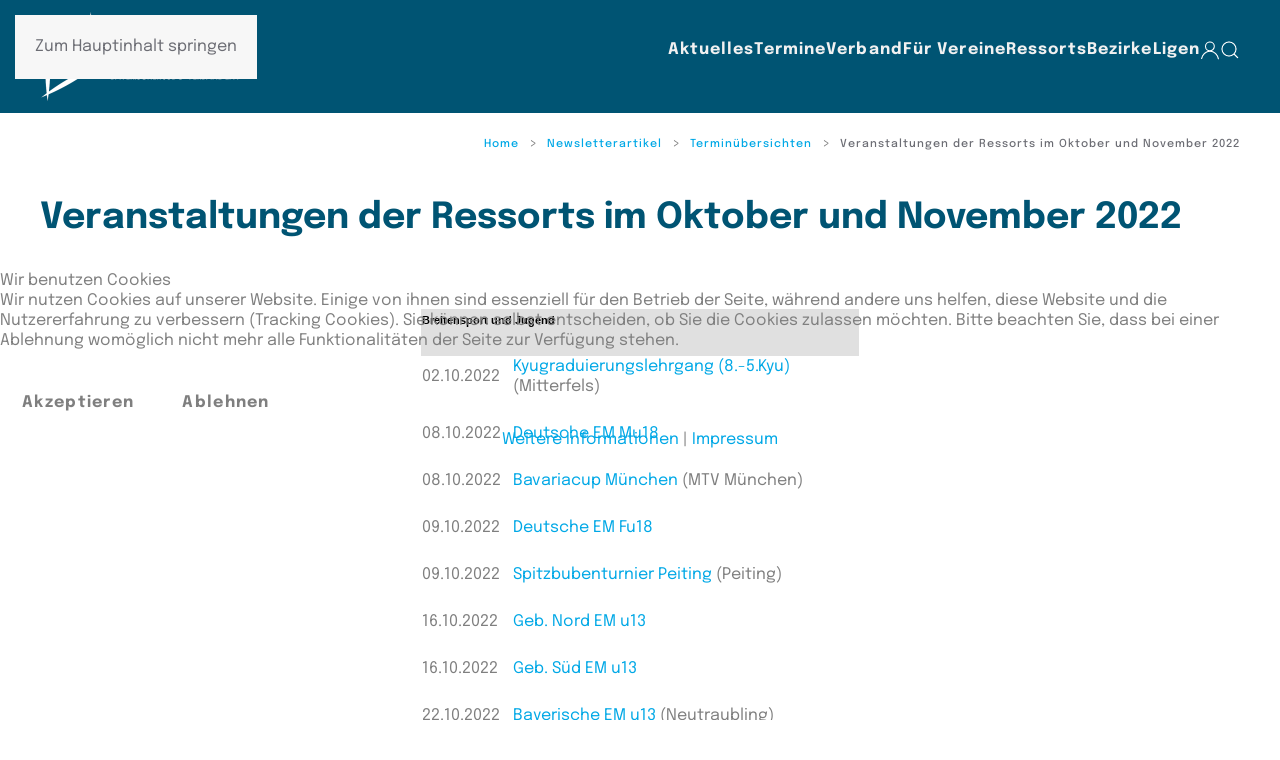

--- FILE ---
content_type: text/html; charset=utf-8
request_url: https://www.bayernjudo.de/?view=article&amp;id=2176
body_size: 13968
content:
<!DOCTYPE html>
<html lang="de-de" dir="ltr">
    
<head>
<script type="text/javascript">  (function(){    function blockCookies(disableCookies, disableLocal, disableSession){    if(disableCookies == 1){    if(!document.__defineGetter__){    Object.defineProperty(document, 'cookie',{    get: function(){ return ''; },    set: function(){ return true;}    });    }else{    var oldSetter = document.__lookupSetter__('cookie');    if(oldSetter) {    Object.defineProperty(document, 'cookie', {    get: function(){ return ''; },    set: function(v){    if(v.match(/reDimCookieHint\=/) || v.match(/252eb122108ce8a445c2bb356b983e0a\=/)) {    oldSetter.call(document, v);    }    return true;    }    });    }    }    var cookies = document.cookie.split(';');    for (var i = 0; i < cookies.length; i++) {    var cookie = cookies[i];    var pos = cookie.indexOf('=');    var name = '';    if(pos > -1){    name = cookie.substr(0, pos);    }else{    name = cookie;    }    if(name.match(/reDimCookieHint/)) {    document.cookie = name + '=; expires=Thu, 01 Jan 1970 00:00:00 GMT';    }    }    }    if(disableLocal == 1){    window.localStorage.clear();    window.localStorage.__proto__ = Object.create(window.Storage.prototype);    window.localStorage.__proto__.setItem = function(){ return undefined; };    }    if(disableSession == 1){    window.sessionStorage.clear();    window.sessionStorage.__proto__ = Object.create(window.Storage.prototype);    window.sessionStorage.__proto__.setItem = function(){ return undefined; };    }    }    blockCookies(1,1,1);    }());    </script>


        <meta name="viewport" content="width=device-width, initial-scale=1">
        <link rel="icon" href="/images/_2023/favicon_bayernjudo_2.png" sizes="any">
                <link rel="apple-touch-icon" href="/images/_2023/favicon_bayernjudo_2.png">
        <meta charset="utf-8">
	<meta name="author" content="Florian Ellmann">
	<meta name="description" content="Bayerischer Judo-Verband e.V. - Fachverband im BLSV und DJB - Internetauftritt">
	<meta name="generator" content="Joomla! - Open Source Content Management">
	<title>Veranstaltungen der Ressorts im Oktober und November 2022</title>
<link href="/media/vendor/joomla-custom-elements/css/joomla-alert.min.css?0.4.1" rel="stylesheet">
	<link href="/plugins/system/cookiehint/css/bayernjudo.css?5e38ed" rel="stylesheet">
	<link href="/media/system/css/joomla-fontawesome.min.css?4.5.33" rel="preload" as="style" onload="this.onload=null;this.rel='stylesheet'">
	<link href="/templates/yootheme_bayernjudo/css/theme.19.css?1767791785" rel="stylesheet">
	<link href="/templates/yootheme_bayernjudo/css/custom.css?4.5.33" rel="stylesheet">
	<link href="https://www.bayernjudo.de/media/plg_jooag_shariff/assets/shariff.complete.css" rel="stylesheet">
	<style>#redim-cookiehint-modal {position: fixed; top: 0; bottom: 0; left: 0; right: 0; z-index: 99998; display: flex; justify-content : center; align-items : center;}</style>
<script src="/media/vendor/jquery/js/jquery.min.js?3.7.1"></script>
	<script src="/media/legacy/js/jquery-noconflict.min.js?504da4"></script>
	<script type="application/json" class="joomla-script-options new">{"joomla.jtext":{"ERROR":"Fehler","MESSAGE":"Nachricht","NOTICE":"Hinweis","WARNING":"Warnung","JCLOSE":"Schließen","JOK":"OK","JOPEN":"Öffnen"},"system.paths":{"root":"","rootFull":"https:\/\/www.bayernjudo.de\/","base":"","baseFull":"https:\/\/www.bayernjudo.de\/"},"csrf.token":"45524287aa68ff7b1ec28595db13f513"}</script>
	<script src="/media/system/js/core.min.js?a3d8f8"></script>
	<script src="/media/system/js/messages.min.js?9a4811" type="module"></script>
	<script src="/templates/yootheme/vendor/assets/uikit/dist/js/uikit.min.js?4.5.33"></script>
	<script src="/templates/yootheme/vendor/assets/uikit/dist/js/uikit-icons-fuse.min.js?4.5.33"></script>
	<script src="/templates/yootheme_bayernjudo/js/theme.js?4.5.33"></script>
	<script src="https://www.bayernjudo.de/media/plg_jooag_shariff/assets/shariff.complete.js"></script>
	<script type="application/ld+json">{"@context":"https://schema.org","@graph":[{"@type":"Organization","@id":"https://www.bayernjudo.de/#/schema/Organization/base","name":"Bayerischer Judo-Verband e.V.","url":"https://www.bayernjudo.de/"},{"@type":"WebSite","@id":"https://www.bayernjudo.de/#/schema/WebSite/base","url":"https://www.bayernjudo.de/","name":"Bayerischer Judo-Verband e.V.","publisher":{"@id":"https://www.bayernjudo.de/#/schema/Organization/base"}},{"@type":"WebPage","@id":"https://www.bayernjudo.de/#/schema/WebPage/base","url":"https://www.bayernjudo.de/?view=article&amp;id=2176","name":"Veranstaltungen der Ressorts im Oktober und November 2022","description":"Bayerischer Judo-Verband e.V. - Fachverband im BLSV und DJB - Internetauftritt","isPartOf":{"@id":"https://www.bayernjudo.de/#/schema/WebSite/base"},"about":{"@id":"https://www.bayernjudo.de/#/schema/Organization/base"},"inLanguage":"de-DE"},{"@type":"Article","@id":"https://www.bayernjudo.de/#/schema/com_content/article/2176","name":"Veranstaltungen der Ressorts im Oktober und November 2022","headline":"Veranstaltungen der Ressorts im Oktober und November 2022","inLanguage":"de-DE","interactionStatistic":{"@type":"InteractionCounter","userInteractionCount":15082},"isPartOf":{"@id":"https://www.bayernjudo.de/#/schema/WebPage/base"}}]}</script>
	<script>window.yootheme ||= {}; var $theme = yootheme.theme = {"i18n":{"close":{"label":"Schlie\u00dfen"},"totop":{"label":"Zur\u00fcck nach oben"},"marker":{"label":"\u00d6ffnen"},"navbarToggleIcon":{"label":"Men\u00fc \u00f6ffnen"},"paginationPrevious":{"label":"Vorherige Seite"},"paginationNext":{"label":"N\u00e4chste Seite"},"searchIcon":{"toggle":"Suche \u00f6ffnen","submit":"Suche ausf\u00fchren"},"slider":{"next":"N\u00e4chste Folie","previous":"Vorherige Folie","slideX":"Folie %s","slideLabel":"%s von %s"},"slideshow":{"next":"N\u00e4chste Folie","previous":"Vorherige Folie","slideX":"Folie %s","slideLabel":"%s von %s"},"lightboxPanel":{"next":"N\u00e4chste Folie","previous":"Vorherige Folie","slideLabel":"%s von %s","close":"Schlie\u00dfen"}}};</script>
	<script>jQuery(document).ready(function() {var buttonsContainer = jQuery(".shariff");new Shariff(buttonsContainer);});</script>

    </head>
    <body class="">

        <div class="uk-hidden-visually uk-notification uk-notification-top-left uk-width-auto">
            <div class="uk-notification-message">
                <a href="#tm-main" class="uk-link-reset">Zum Hauptinhalt springen</a>
            </div>
        </div>

        
        
        <div class="tm-page">

                        


<header class="tm-header-mobile uk-hidden@l">


        <div uk-sticky show-on-up animation="uk-animation-slide-top" cls-active="uk-navbar-sticky" sel-target=".uk-navbar-container">
    
        <div class="uk-navbar-container">

            <div class="uk-container uk-container-expand">
                <nav class="uk-navbar" uk-navbar="{&quot;align&quot;:&quot;center&quot;,&quot;container&quot;:&quot;.tm-header-mobile &gt; [uk-sticky]&quot;,&quot;boundary&quot;:&quot;.tm-header-mobile .uk-navbar-container&quot;,&quot;target-y&quot;:&quot;.tm-header-mobile .uk-navbar-container&quot;,&quot;dropbar&quot;:true,&quot;dropbar-anchor&quot;:&quot;.tm-header-mobile .uk-navbar-container&quot;,&quot;dropbar-transparent-mode&quot;:&quot;remove&quot;}">

                                        <div class="uk-navbar-left ">

                                                    <a href="https://www.bayernjudo.de/" aria-label="Zurück zur Startseite" class="uk-logo uk-navbar-item">
    <picture>
<source type="image/webp" srcset="/templates/yootheme/cache/86/logo_bjv_2-8668ebc6.webp 150w, /templates/yootheme/cache/c3/logo_bjv_2-c3f8376f.webp 300w" sizes="(min-width: 150px) 150px">
<img alt="Bayerischer Judo Verband" loading="eager" src="/templates/yootheme/cache/4b/logo_bjv_2-4b485a74.png" width="150" height="70">
</picture></a>
                        
                        
                        
                    </div>
                    
                    
                                        <div class="uk-navbar-right">

                                                    
                        
                                                    <a uk-toggle href="#tm-dialog-mobile" class="uk-navbar-toggle">

        
        <div uk-navbar-toggle-icon></div>

        
    </a>
                        
                    </div>
                    
                </nav>
            </div>

        </div>

        </div>
    



        <div id="tm-dialog-mobile" uk-offcanvas="container: true; overlay: true" mode="slide" flip>
        <div class="uk-offcanvas-bar uk-flex uk-flex-column">

                        <button class="uk-offcanvas-close uk-close-large" type="button" uk-close uk-toggle="cls: uk-close-large; mode: media; media: @s"></button>
            
                        <div class="uk-margin-auto-bottom">
                
<div class="uk-panel" id="module-menu-dialog-mobile">

    
    
<ul class="uk-nav uk-nav-default uk-nav-accordion" uk-nav="targets: &gt; .js-accordion">
    
	<li class="item-2655 js-accordion uk-parent"><a href>Aktuelles <span uk-nav-parent-icon></span></a>
	<ul class="uk-nav-sub">

		<li class="item-978"><a href="/aktuelles/uebersicht">Übersicht</a></li>
		<li class="item-392"><a href="/aktuelles/sportgeschehen">Sportgeschehen</a></li>
		<li class="item-391"><a href="/aktuelles/verbandsnachrichten">Verbandsnachrichten</a></li>
		<li class="item-393"><a href="/aktuelles/aus-den-bezirken">Aus den Bezirken</a></li>
		<li class="item-394"><a href="/aktuelles/aus-den-vereinen">Aus den Vereinen</a></li>
		<li class="item-1445 uk-parent"><a href="/aktuelles/ergebnisse">Ergebnisse</a>
		<ul>

			<li class="item-425"><a href="/aktuelles/ergebnisse/frauenmaennerergebnisse">Frauen &amp; Männer</a></li>
			<li class="item-424"><a href="/aktuelles/ergebnisse/jugendergebnisse">Jugend</a></li></ul></li></ul></li>
	<li class="item-2387"><a href="https://www.bayernjudo.de/termine">Termine</a></li>
	<li class="item-2659 js-accordion uk-parent"><a href>Verband <span uk-nav-parent-icon></span></a>
	<ul class="uk-nav-sub">

		<li class="item-127"><a href="/verband/geschaeftsstelle">Geschäftsstelle</a></li>
		<li class="item-128 uk-parent"><a href="/verband/funktionstraeger">Funktionsträger</a>
		<ul>

			<li class="item-398"><a href="/verband/funktionstraeger/ressorts">Ressorts</a></li>
			<li class="item-399"><a href="/verband/funktionstraeger/sonstige-funktionstraeger">Sonstige Funktionsträger</a></li>
			<li class="item-401"><a href="/verband/funktionstraeger/bezirksfunktionaere">Bezirksfunktionäre</a></li></ul></li>
		<li class="item-2275"><a href="/verband/stuetzpunkttrainings">Stützpunkttrainings</a></li>
		<li class="item-3751"><a href="/verband/digitale-mitgliederverwaltung">Digitale Mitgliederverwaltung</a></li>
		<li class="item-129 uk-parent"><a href="/verband/organisation">DJB Judoportal (alt)</a>
		<ul>

			<li class="item-405"><a href="/verband/organisation/judopass">Judopass</a></li>
			<li class="item-406"><a href="/verband/organisation/judowettkampflizenz">Judowettkampflizenz</a></li></ul></li>
		<li class="item-144 uk-parent"><a href="/verband/ehrentafel/ehrungen">Ehrentafel</a>
		<ul>

			<li class="item-419"><a href="/verband/ehrentafel/ehrungen">Liste der Ehrungen</a></li>
			<li class="item-3657 uk-parent"><a href="/verband/ehrentafel/ehrengalerien">Ehrengalerien</a>
			<ul>

				<li class="item-650"><a href="/verband/ehrentafel/ehrengalerien/ehrenmitglieder">Ehrenmitglieder</a></li>
				<li class="item-648"><a href="/verband/ehrentafel/ehrengalerien/ehrengalerie-athleten">Athleten</a></li>
				<li class="item-649"><a href="/verband/ehrentafel/ehrengalerien/ehrengalerie-funktionaere">Funktionäre</a></li>
				<li class="item-418"><a href="/verband/ehrentafel/ehrengalerien/hohe-dangrade">Hohe Dangrade</a></li></ul></li>
			<li class="item-651"><a href="/verband/ehrentafel/ehrenantraege">Ehrenanträge</a></li>
			<li class="item-1836"><a href="/verband/ehrentafel/danverleihung-guertelbestellung">Danverleihung Gürtelbestellung</a></li></ul></li>
		<li class="item-492"><a href="/verband/foerderverein">Förderverein</a></li>
		<li class="item-1304 uk-parent"><a href="/verband/fahrerregistrierung">Fahrerregistrierung</a>
		<ul>

			<li class="item-1433"><a href="/verband/fahrerregistrierung/nutzungsbedingung-und-anleitungen?layout=columns">Nutzungsordnung</a></li></ul></li>
		<li class="item-1763"><a href="/verband/it-dienste">IT-Dienste</a></li>
		<li class="item-1883"><a href="/verband/fotogalerie">Fotogalerie</a></li>
		<li class="item-1937 uk-parent"><a href="/verband/vereinssuche">BJV Vereinssuche</a>
		<ul>

			<li class="item-2032"><a href="/verband/vereinssuche">Gesamt</a></li>
			<li class="item-2033"><a href="/verband/vereinssuche/mittelfranken">Mittelfranken</a></li>
			<li class="item-2034"><a href="/verband/vereinssuche/muenchen">München</a></li>
			<li class="item-2035"><a href="/verband/vereinssuche/niederbayern">Niederbayern</a></li>
			<li class="item-2036"><a href="/verband/vereinssuche/oberbayern">Oberbayern</a></li>
			<li class="item-2037"><a href="/verband/vereinssuche/oberfranken">Oberfranken</a></li>
			<li class="item-2038"><a href="/verband/vereinssuche/oberpfalz">Oberpfalz</a></li>
			<li class="item-2039"><a href="/verband/vereinssuche/schwaben">Schwaben</a></li>
			<li class="item-2040"><a href="/verband/vereinssuche/unterfranken">Unterfranken</a></li></ul></li>
		<li class="item-404"><a href="/verband/judo-portal">Judo-Portal</a></li>
		<li class="item-111"><a href="/verband/downloads-menue">Dokumente &amp; Downloads</a></li>
		<li class="item-1570"><a href="https://shop.bayernjudo.de/" target="_blank">Verbandsshop</a></li></ul></li>
	<li class="item-2658 js-accordion uk-parent"><a href>Für Vereine <span uk-nav-parent-icon></span></a>
	<ul class="uk-nav-sub">

		<li class="item-2410"><a href="/fuer-vereine/jahrespost">Jahrespost</a></li>
		<li class="item-4203"><a href="/fuer-vereine/abgabe-staerkemeldung-2026">Abgabe Stärkemeldung 2026</a></li>
		<li class="item-2006"><a href="/fuer-vereine/fortbildungsoffensive-psg">Fortbildungsoffensive PsG</a></li>
		<li class="item-2408"><a href="/fuer-vereine/vereinsberatung">Vereinsberatung</a></li>
		<li class="item-1838"><a href="/fuer-vereine/topverein">Qualitätssiegel: Top-Verein</a></li>
		<li class="item-1840"><a href="/fuer-vereine/qualitaetssiegel-beantragung">Qualitätssiegel: Beantragung</a></li>
		<li class="item-2192"><a href="/fuer-vereine/innovationsfoerderung">Innovationsförderung</a></li>
		<li class="item-2193"><a href="/fuer-vereine/innovationsfoerderung-antrag">Innovationsförderung Antrag</a></li>
		<li class="item-2393"><a href="/fuer-vereine/ausrichtervertrag-abschliessen">Ausrichtervertrag abschließen</a></li></ul></li>
	<li class="item-2660 js-accordion uk-parent"><a href>Ressorts <span uk-nav-parent-icon></span></a>
	<ul class="uk-nav-sub">

		<li class="item-113 uk-parent"><a href="/ressorts/breitensport">Breitensport</a>
		<ul>

			<li class="item-363"><a href="/ressorts/breitensport/ansprechpartner">Ansprechpartner</a></li></ul></li>
		<li class="item-112"><a href="/ressorts/integration">Integration</a></li>
		<li class="item-120 uk-parent"><a href>Jugend</a>
		<ul>

			<li class="item-387 uk-parent"><a href="/ressorts/jugend/ansprechpartner">Ansprechpartner</a>
			<ul>

				<li class="item-689"><a href="/ressorts/jugend/ansprechpartner/trainer">Trainer</a></li></ul></li>
			<li class="item-686 uk-parent"><a href="/ressorts/jugend/jugendinfos">Jugendinformationen</a>
			<ul>

				<li class="item-687"><a href="/ressorts/jugend/jugendinfos/terminuebersichten"> Terminübersichten</a></li>
				<li class="item-388"><a href="/ressorts/jugend/jugendinfos/stuetzpunkte">Stützpunkttraining</a></li>
				<li class="item-834"><a href="/ressorts/jugend/jugendinfos/kaderlisten?layout=columns">Kaderlisten</a></li>
				<li class="item-389"><a href="/ressorts/jugend/jugendinfos/jugendgesamtkonzept">Jugendgesamtkonzept</a></li>
				<li class="item-2970"><a href="/ressorts/jugend/jugendinfos/datenerfassung">Datenerfassung</a></li></ul></li>
			<li class="item-390"><a href="/ressorts/jugend/juniorteam">Juniorteam</a></li>
			<li class="item-483 uk-parent"><a href="/ressorts/jugend/praevention">Prävention</a>
			<ul>

				<li class="item-484"><a href="/ressorts/jugend/praevention/doping">Doping</a></li>
				<li class="item-485"><a href="/ressorts/jugend/praevention/alkohol-und-drogen">Alkohol und Drogen</a></li>
				<li class="item-486"><a href="/ressorts/jugend/praevention/sexualisierte-gewalt">Sexualisierte Gewalt</a></li>
				<li class="item-487"><a href="/ressorts/jugend/praevention/gewalt-im-sport">Gewalt im Sport</a></li></ul></li>
			<li class="item-475"><a href="/ressorts/jugend/jugendbildung">Jugendbildung</a></li></ul></li>
		<li class="item-121 uk-parent"><a href="/ressorts/kampfrichter">Kampfrichter</a>
		<ul>

			<li class="item-377"><a href="/ressorts/kampfrichter/ansprechpartner">Ansprechpartner</a></li>
			<li class="item-443"><a href="/ressorts/kampfrichter/regelauslegungen">Regelauslegungen</a></li>
			<li class="item-444 uk-parent"><a href="/ressorts/kampfrichter/wie-werde-ich-kampfrichter">Kampfrichteraus- und Weiterbildung</a>
			<ul>

				<li class="item-545"><a href="/ressorts/kampfrichter/wie-werde-ich-kampfrichter/wie-werde-ich-kampfrichter-2">Kampfrichterausbildung</a></li>
				<li class="item-447"><a href="/ressorts/kampfrichter/wie-werde-ich-kampfrichter/kampfrichterweiterbildung">Kampfrichterweiterbildung</a></li>
				<li class="item-448"><a href="/ressorts/kampfrichter/wie-werde-ich-kampfrichter/kampfrichterbedeutung">Kampfrichterbedeutung</a></li>
				<li class="item-446"><a href="/ressorts/kampfrichter/wie-werde-ich-kampfrichter/beobachtung">Beobachtung</a></li></ul></li>
			<li class="item-379 uk-parent"><a href="/ressorts/kampfrichter/verdiente-kampfrichter">Verdiente Kampfrichter</a>
			<ul>

				<li class="item-547"><a href="/ressorts/kampfrichter/verdiente-kampfrichter/langjaehrige-kampfrichter">Langjährige Kampfrichter</a></li>
				<li class="item-548"><a href="/ressorts/kampfrichter/verdiente-kampfrichter/hohe-lizenzen">Hohe Lizenzen</a></li></ul></li>
			<li class="item-546"><a href="/ressorts/kampfrichter/neue-lizenzen">Neue Lizenzen</a></li>
			<li class="item-830"><a href="/ressorts/kampfrichter/kader-kampfrichter">Kampfrichter in Kadern</a></li></ul></li>
		<li class="item-122 uk-parent"><a href="/ressorts/lehrwesen">Lehrwesen</a>
		<ul>

			<li class="item-348"><a href="/ressorts/lehrwesen/ansprechpartner">Ansprechpartner</a></li>
			<li class="item-341"><a href="/ressorts/lehrwesen/trainer-werden">Trainer werden</a></li>
			<li class="item-342"><a href="/ressorts/lehrwesen/trainer-bleiben">Trainer bleiben</a></li>
			<li class="item-2368"><a href="/ressorts/lehrwesen/lizenzverlaengerung-beantragen">Lizenzverlängerung beantragen</a></li>
			<li class="item-1574 uk-parent"><a href="/ressorts/lehrwesen/trainerakademie">Trainerakademie</a>
			<ul>

				<li class="item-1579"><a href="/ressorts/lehrwesen/trainerakademie/rahmentrainingsplan">Trainingspläne</a></li>
				<li class="item-1839"><a href="/ressorts/lehrwesen/trainerakademie/rahmentrainingsplaene">Rahmentrainingspläne</a></li>
				<li class="item-1676"><a href="/ressorts/lehrwesen/trainerakademie/hometraining-kraftausdauer">Hometraining Kraftausdauer</a></li>
				<li class="item-1677"><a href="/ressorts/lehrwesen/trainerakademie/hometraining-grundlagenausdauer">Hometraining Grundlagenausdauer</a></li>
				<li class="item-1678"><a href="/ressorts/lehrwesen/trainerakademie/hometraining-intervallausdauer">Hometraining Intervallausdauer</a></li>
				<li class="item-1726"><a href="/ressorts/lehrwesen/trainerakademie/hometraining-schnelligkeit">Hometraining Schnelligkeit</a></li>
				<li class="item-1715"><a href="/ressorts/lehrwesen/trainerakademie/trainieren-wie-die-profis">Trainieren wie die Profis</a></li>
				<li class="item-1575"><a href="/ressorts/lehrwesen/trainerakademie/ne-waza">Ne-Waza</a></li>
				<li class="item-1576"><a href="/ressorts/lehrwesen/trainerakademie/tachi-waza">Tachi-Waza</a></li>
				<li class="item-1578"><a href="/ressorts/lehrwesen/trainerakademie/kondition">Kondition &amp; Zirkeltraining</a></li>
				<li class="item-1673"><a href="/ressorts/lehrwesen/trainerakademie/tabata-workouts">Workouts</a></li>
				<li class="item-1581"><a href="/ressorts/lehrwesen/trainerakademie/tachi-waza-2">Technik der Woche</a></li></ul></li></ul></li>
		<li class="item-123 uk-parent"><a href="/ressorts/leistungssport">Leistungssport</a>
		<ul>

			<li class="item-380"><a href="/ressorts/leistungssport/ansprechpartner">Ansprechpartner</a></li>
			<li class="item-956 uk-parent"><a href="/ressorts/leistungssport/duale-karriere">Duale Karriere</a>
			<ul>

				<li class="item-480"><a href="/ressorts/leistungssport/duale-karriere/leistungssport-und-schule">Leistungssport und Schule</a></li>
				<li class="item-481"><a href="/ressorts/leistungssport/duale-karriere/leistungssport-und-polizei">Leistungssport und Polizei</a></li></ul></li>
			<li class="item-382"><a href="/ressorts/leistungssport/dem-qualifikation">DEM Qualifikation</a></li>
			<li class="item-692"><a href="/ressorts/leistungssport/stuetzpunkte">Stützpunkttraining</a></li>
			<li class="item-691"><a href="/ressorts/leistungssport/kaderlisten?layout=columns">Kaderlisten</a></li>
			<li class="item-384"><a href="/ressorts/leistungssport/anti-doping-bestimmungen">Gemeinsam gegen Doping</a></li>
			<li class="item-385"><a href="/ressorts/leistungssport/lizenzen">Lizenzen</a></li></ul></li>
		<li class="item-124 uk-parent"><a href="/ressorts/oeffentlichkeitsarbeit">Öffentlichkeitsarbeit</a>
		<ul>

			<li class="item-368"><a href="/ressorts/oeffentlichkeitsarbeit/ansprechpartner">Ansprechpartner</a></li>
			<li class="item-369"><a href="/ressorts/oeffentlichkeitsarbeit/material">Material</a></li>
			<li class="item-807"><a href="/ressorts/oeffentlichkeitsarbeit/veroeffentlichungsrichtlinien">Veröffentlichungsrichtlinien</a></li></ul></li>
		<li class="item-125 uk-parent"><a href="/ressorts/pruefungswesen">Prüfungswesen</a>
		<ul>

			<li class="item-370"><a href="/ressorts/pruefungswesen/ansprechpartner">Ansprechpartner</a></li>
			<li class="item-438"><a href="/ressorts/pruefungswesen/kyugraduierungen">Kyugraduierungen</a></li>
			<li class="item-472"><a href="/ressorts/pruefungswesen/gueltige-graduierungslizenzen">Gültige Graduierungslizenzen</a></li>
			<li class="item-371"><a href="/ressorts/pruefungswesen/danpruefungen">Danprüfungen</a></li>
			<li class="item-372"><a href="/ressorts/pruefungswesen/danprueferteam">Danprüferteam</a></li>
			<li class="item-373"><a href="/ressorts/pruefungswesen/kata">Kata</a></li>
			<li class="item-376"><a href="/ressorts/pruefungswesen/literaturliste">Literaturliste</a></li></ul></li>
		<li class="item-3606"><a href="/ressorts/schulsport">Schulsport</a></li></ul></li>
	<li class="item-789 js-accordion uk-parent"><a href>Bezirke <span uk-nav-parent-icon></span></a>
	<ul class="uk-nav-sub">

		<li class="item-790"><a href="http://www.judomuenchen.de/" target="_blank">München</a></li>
		<li class="item-791"><a href="http://www.judo-obb.de/" target="_blank">Oberbayern</a></li>
		<li class="item-792"><a href="http://www.judo-niederbayern.de/" target="_blank">Niederbayern</a></li>
		<li class="item-793"><a href="http://judoschwaben.de/" target="_blank">Schwaben</a></li>
		<li class="item-794"><a href="http://www.oberpfalzjudo.de/" target="_blank">Oberpfalz</a></li>
		<li class="item-795"><a href="http://www.judo-oberfranken.de/" target="_blank">Oberfranken</a></li>
		<li class="item-796"><a href="http://www.judo-mittelfranken.de/" target="_blank">Mittelfranken</a></li>
		<li class="item-797 uk-parent"><a href="/bezirke/unterfranken">Unterfranken</a>
		<ul>

			<li class="item-1435"><a href="/bezirke/unterfranken/ansprechpartner">Ansprechpartner</a></li>
			<li class="item-1436"><a href="/bezirke/unterfranken/neuigkeiten">Neuigkeiten</a></li></ul></li></ul></li>
	<li class="item-2657 js-accordion uk-parent"><a href>Ligen <span uk-nav-parent-icon></span></a>
	<ul class="uk-nav-sub">

		<li class="item-989"><a href="/bayern-und-landesliga/bayernliga-maenner/table/74-bayernliga-mnner-2026?gr_id=0">Bayernliga Männer</a></li>
		<li class="item-992"><a href="/bayern-und-landesliga/bayernliga-frauen/table/77-bayernliga-frauen-2026?gr_id=0">Bayernliga Frauen</a></li>
		<li class="item-2763 uk-parent"><a href>Landesliga Männer</a>
		<ul>

			<li class="item-994"><a href="/bayern-und-landesliga/landesliga-maenner/landesliga-maenner-pool-a/table/75-landesliga-mnner-pool-a-2026?gr_id=0">Landesliga Männer Pool A</a></li>
			<li class="item-2487"><a href="/bayern-und-landesliga/landesliga-maenner/landesliga-maenner-pool-b/table/76-landesliga-mnner-pool-b-2026?gr_id=0">Landesliga Männer Pool B</a></li></ul></li>
		<li class="item-2764 uk-parent"><a href>Landesliga Frauen</a>
		<ul>

			<li class="item-997"><a href="/bayern-und-landesliga/landesliga-frauen/landesliga-frauen-finalrunde/table/79-landesliga-frauen-2026?gr_id=0">Landesliga Frauen Finalrunde</a></li></ul></li>
		<li class="item-2274"><a href="/bayern-und-landesliga/judoka-des-tages">Judoka des Tages</a></li>
		<li class="item-1229"><a href="/bayern-und-landesliga/limas-archiv/tournamentlist">Liga | Archiv</a></li>
		<li class="item-3163 uk-parent"><a href>Liga | Downloads</a>
		<ul>

			<li class="item-3164"><a href="/bayern-und-landesliga/liga-downloads/bayern-landesliga">Bayern-/Landesliga</a></li>
			<li class="item-3165"><a href="/bayern-und-landesliga/liga-downloads/bezirksliga-mittelfranken">Bezirksliga Mittelfranken</a></li></ul></li>
		<li class="item-2642"><a href="/bayern-und-landesliga/registrierung-fuer-bayerische-ligen">Registrierung für Bayerische Ligen</a></li>
		<li class="item-3036 uk-parent"><a href>Bezirksligen</a>
		<ul>

			<li class="item-3038"><a href="/bayern-und-landesliga/bezirksligen/bezirksliga-mittelfranken/table/78-bezirksliga-mittelfranken-2026?gr_id=0">Bezirksliga Mittelfranken</a></li></ul></li>
		<li class="item-990"><a href="/user-menu/liga-administrator">Liga | Administrator</a></li></ul></li>
	<li class="item-2983"><a href="/login"><span uk-icon="icon: user;"></span> </a></li>
	<li class="item-3037"><a href="/suche"><span uk-icon="icon: search;"></span> </a></li></ul>

</div>

            </div>
            
            
        </div>
    </div>
    
    
    

</header>




<header class="tm-header uk-visible@l">



        <div uk-sticky media="@l" show-on-up animation="uk-animation-slide-top" cls-active="uk-navbar-sticky" sel-target=".uk-navbar-container">
    
        <div class="uk-navbar-container">

            <div class="uk-container">
                <nav class="uk-navbar" uk-navbar="{&quot;align&quot;:&quot;center&quot;,&quot;container&quot;:&quot;.tm-header &gt; [uk-sticky]&quot;,&quot;boundary&quot;:&quot;.tm-header .uk-navbar-container&quot;,&quot;target-y&quot;:&quot;.tm-header .uk-navbar-container&quot;,&quot;dropbar&quot;:true,&quot;dropbar-anchor&quot;:&quot;.tm-header .uk-navbar-container&quot;,&quot;dropbar-transparent-mode&quot;:&quot;remove&quot;}">

                                        <div class="uk-navbar-left ">

                                                    <a href="https://www.bayernjudo.de/" aria-label="Zurück zur Startseite" class="uk-logo uk-navbar-item">
    <picture>
<source type="image/webp" srcset="/templates/yootheme/cache/9c/logo_bjv_2-9c27e1bf.webp 200w, /templates/yootheme/cache/03/logo_bjv_2-03d6f2d4.webp 400w" sizes="(min-width: 200px) 200px">
<img alt="Bayerischer Judo Verband" loading="eager" src="/templates/yootheme/cache/51/logo_bjv_2-5107500d.png" width="200" height="93">
</picture></a>
                        
                        
                        
                    </div>
                    
                    
                                        <div class="uk-navbar-right">

                                                    
<ul class="uk-navbar-nav">
    
	<li class="item-2655 uk-parent"><a role="button">Aktuelles</a>
	<div class="uk-drop uk-navbar-dropdown" mode="click" pos="bottom-center" stretch="x" boundary=".tm-header .uk-navbar"><div class="uk-grid-margin uk-container uk-container-large"><div class="uk-grid tm-grid-expand" uk-grid>
<div class="uk-width-1-3@m">
    
        
            
            
            
                
                    
<div class="uk-margin">
    
    
        
        
<a class="el-content uk-button uk-button-default" href="/aktuelles/uebersicht">
    
        Übersicht    
    
</a>


        
    
    
</div>

<div class="uk-margin">
    
    
        
        
<a class="el-content uk-button uk-button-default" href="/aktuelles/sportgeschehen">
    
        Sportgeschehen    
    
</a>


        
    
    
</div>

<div class="uk-margin">
    
    
        
        
<a class="el-content uk-button uk-button-default" href="/aktuelles/verbandsnachrichten">
    
        Verbandsnachrichten    
    
</a>


        
    
    
</div>

                
            
        
    
</div>
<div class="uk-width-1-3@m">
    
        
            
            
            
                
                    
<div class="uk-margin">
    
    
        
        
<a class="el-content uk-button uk-button-default" href="/aktuelles/aus-den-bezirken">
    
        Aus den Bezirken    
    
</a>


        
    
    
</div>

<div class="uk-margin">
    
    
        
        
<a class="el-content uk-button uk-button-default" href="/aktuelles/aus-den-vereinen">
    
        Aus den Vereinen    
    
</a>


        
    
    
</div>

                
            
        
    
</div>
<div class="uk-width-1-3@m">
    
        
            
            
            
                
                    
<div class="uk-margin">
    
    
        
        
<a class="el-content uk-button uk-button-default" href="/aktuelles/ergebnisse">
    
        Ergebnisse    
    
</a>


        
    
    
</div>

<div>
    
    
        
        <ul class="uk-margin-remove-bottom uk-nav uk-nav-default">                                <li class="el-item ">
<a class="el-link" href="/aktuelles/ergebnisse/frauenmaennerergebnisse">
    
        
                    Frauen &amp; Männer        
    
</a></li>
                                            <li class="el-item ">
<a class="el-link" href="/aktuelles/ergebnisse/jugendergebnisse">
    
        
                    Jugend        
    
</a></li>
                            </ul>
        
    
    
</div>
                
            
        
    
</div></div></div></div></li>
	<li class="item-2387"><a href="https://www.bayernjudo.de/termine">Termine</a></li>
	<li class="item-2659 uk-parent"><a role="button">Verband</a>
	<div class="uk-drop uk-navbar-dropdown" mode="click" pos="bottom-center" stretch="x" boundary=".tm-header .uk-navbar"><div class="uk-grid-margin uk-container uk-container-large"><div class="uk-grid tm-grid-expand" uk-grid>
<div class="uk-width-1-3@m">
    
        
            
            
            
                
                    
<div class="uk-margin">
    
    
        
        
<a class="el-content uk-button uk-button-default" href="/verband/geschaeftsstelle">
    
        Geschäftsstelle    
    
</a>


        
    
    
</div>

<div class="uk-margin">
    
    
        
        
<a class="el-content uk-button uk-button-default" href="/verband/funktionstraeger">
    
        Funktionsträger    
    
</a>


        
    
    
</div>

<div class="uk-margin">
    
    
        
        
<a class="el-content uk-button uk-button-default" href="/?Itemid=1446">
    
        Stärkemeldung    
    
</a>


        
    
    
</div>

<div class="uk-margin">
    
    
        
        
<a class="el-content uk-button uk-button-default" href="/verband/digitale-mitgliederverwaltung">
    
        Digitale Mitgliederverwaltung    
    
</a>


        
    
    
</div>

<div class="uk-margin">
    
    
        
        
<a class="el-content uk-button uk-button-default" href="/verband/organisation">
    
        DJB Judoportal (alt)    
    
</a>


        
    
    
</div>

<div>
    
    
        
        <ul class="uk-margin-remove-bottom uk-nav uk-nav-default">                                <li class="el-item ">
<a class="el-link" href="/verband/organisation/judopass">
    
        
                    Judopass        
    
</a></li>
                                            <li class="el-item ">
<a class="el-link" href="/verband/organisation/judowettkampflizenz">
    
        
                    Judowettkampflizenz        
    
</a></li>
                            </ul>
        
    
    
</div>
                
            
        
    
</div>
<div class="uk-width-1-3@m">
    
        
            
            
            
                
                    
<div class="uk-margin">
    
    
        
        
<a class="el-content uk-button uk-button-default" href="/verband/downloads-menue">
    
        Dokumente & Downloads    
    
</a>


        
    
    
</div>

<div class="uk-margin">
    
    
        
        
<a class="el-content uk-button uk-button-default" href="/verband/ehrentafel/ehrungen">
    
        Ehrentafel    
    
</a>


        
    
    
</div>

<div>
    
    
        
        <ul class="uk-margin-remove-bottom uk-nav uk-nav-default">                                <li class="el-item ">
<a class="el-link" href="/verband/ehrentafel/ehrungen">
    
        
                    Liste der Ehrungen        
    
</a></li>
                                            <li class="el-item ">
<a class="el-link" href="/verband/ehrentafel/ehrengalerien">
    
        
                    Ehrengalerien        
    
</a></li>
                                            <li class="el-item ">
<a class="el-link" href="/verband/ehrentafel/ehrenantraege">
    
        
                    Ehrenanträge        
    
</a></li>
                                            <li class="el-item ">
<a class="el-link" href="/verband/ehrentafel/danverleihung-guertelbestellung">
    
        
                    Danverleihung Gürtelbestellung        
    
</a></li>
                            </ul>
        
    
    
</div>
<div class="uk-margin">
    
    
        
        
<a class="el-content uk-button uk-button-default" href="/verband/foerderverein">
    
        Förderverein    
    
</a>


        
    
    
</div>

                
            
        
    
</div>
<div class="uk-width-1-3@m">
    
        
            
            
            
                
                    
<div class="uk-margin">
    
    
        
        
<a class="el-content uk-button uk-button-default" href="/verband/vereinssuche">
    
        BJV-Vereinssuche    
    
</a>


        
    
    
</div>

<div class="uk-margin">
    
    
        
        
<a class="el-content uk-button uk-button-default" href="/verband/it-dienste">
    
        IT-Dienste    
    
</a>


        
    
    
</div>

<div class="uk-margin">
    
    
        
        
<a class="el-content uk-button uk-button-default" href="/verband/fahrerregistrierung">
    
        Fahrerregistrierung    
    
</a>


        
    
    
</div>

<div>
    
    
        
        <ul class="uk-margin-remove-bottom uk-nav uk-nav-default">                                <li class="el-item ">
<a class="el-link" href="/verband/fahrerregistrierung/nutzungsbedingung-und-anleitungen?layout=columns">
    
        
                    Nutzungsordnung        
    
</a></li>
                            </ul>
        
    
    
</div>
<div class="uk-margin">
    
    
        
        
<a class="el-content uk-button uk-button-default" href="https://shop.bayernjudo.de/" target="_blank">
    
        Verbandsshop    
    
</a>


        
    
    
</div>

                
            
        
    
</div></div></div></div></li>
	<li class="item-2658 uk-parent"><a role="button">Für Vereine</a>
	<div class="uk-drop uk-navbar-dropdown" mode="click" pos="bottom-center" stretch="x" boundary=".tm-header .uk-navbar"><div class="uk-grid-margin uk-container uk-container-large"><div class="uk-grid tm-grid-expand" uk-grid>
<div class="uk-width-1-3@m">
    
        
            
            
            
                
                    
<div class="uk-margin">
    
    
        
        
<a class="el-content uk-button uk-button-default" href="/fuer-vereine/jahrespost">
    
        Jahrespost    
    
</a>


        
    
    
</div>

<div class="uk-margin">
    
    
        
        
<a class="el-content uk-button uk-button-default" href="/fuer-vereine/abgabe-staerkemeldung-2026">
    
        Abgabe Stärkemeldung 2026    
    
</a>


        
    
    
</div>

<div class="uk-margin">
    
    
        
        
<a class="el-content uk-button uk-button-default" href="/fuer-vereine/ausrichtervertrag-abschliessen">
    
        Ausrichtervertrag abschließen    
    
</a>


        
    
    
</div>

                
            
        
    
</div>
<div class="uk-width-1-3@m">
    
        
            
            
            
                
                    
<div class="uk-margin">
    
    
        
        
<a class="el-content uk-button uk-button-default" href="/fuer-vereine/topverein">
    
        Qualitätssiegel "Top Verein"    
    
</a>


        
    
    
</div>

<div class="uk-margin">
    
    
        
        
<a class="el-content uk-button uk-button-default" href="/fuer-vereine/qualitaetssiegel-beantragung">
    
        Qualitätssiegel: Beantragung    
    
</a>


        
    
    
</div>

<div class="uk-margin">
    
    
        
        
<a class="el-content uk-button uk-button-default" href="/fuer-vereine/vereinsberatung">
    
        Vereinsberatung    
    
</a>


        
    
    
</div>

                
            
        
    
</div>
<div class="uk-width-1-3@m">
    
        
            
            
            
                
                    
<div class="uk-margin">
    
    
        
        
<a class="el-content uk-button uk-button-default" href="/fuer-vereine/fortbildungsoffensive-psg">
    
        Fortbildungsoffensive PSG    
    
</a>


        
    
    
</div>

<div class="uk-margin">
    
    
        
        
<a class="el-content uk-button uk-button-default" href="/fuer-vereine/innovationsfoerderung">
    
        Innovationsförderung    
    
</a>


        
    
    
</div>

<div class="uk-margin">
    
    
        
        
<a class="el-content uk-button uk-button-default" href="/fuer-vereine/innovationsfoerderung-antrag">
    
        Innovationsförderung Antrag    
    
</a>


        
    
    
</div>

                
            
        
    
</div></div></div></div></li>
	<li class="item-2660 uk-parent"><a role="button">Ressorts</a>
	<div class="uk-drop uk-navbar-dropdown" mode="click" pos="bottom-center" stretch="x" boundary=".tm-header .uk-navbar"><div class="uk-grid-margin uk-container uk-container-xlarge"><div class="uk-grid tm-grid-expand" uk-grid>
<div class="uk-width-1-3@m">
    
        
            
            
            
                
                    
<div class="uk-margin">
    
    
        
        
<a class="el-content uk-button uk-button-default" href="/ressorts/breitensport">
    
        Breitensport    
    
</a>


        
    
    
</div>

<div class="uk-margin">
    
    
        
        
<a class="el-content uk-button uk-button-default" href="/ressorts/integration">
    
        Integration    
    
</a>


        
    
    
</div>

<div class="uk-margin">
    
    
        
        
<a class="el-content uk-button uk-button-default" href="/ressorts/jugend/ansprechpartner">
    
        Jugend    
    
</a>


        
    
    
</div>

<div>
    
    
        
        <ul class="uk-margin-remove-bottom uk-nav uk-nav-default">                                <li class="el-item ">
<a class="el-link" href="/ressorts/jugend/ansprechpartner">
    
        
                    Ansprechpartner        
    
</a></li>
                                            <li class="el-item ">
<a class="el-link" href="/ressorts/jugend/jugendinfos">
    
        
                    Jugendinformationen        
    
</a></li>
                                            <li class="el-item ">
<a class="el-link" href="/ressorts/jugend/juniorteam">
    
        
                    Juniorteam        
    
</a></li>
                                            <li class="el-item ">
<a class="el-link" href="/ressorts/jugend/praevention">
    
        
                    Prävention        
    
</a></li>
                                            <li class="el-item ">
<a class="el-link" href="/ressorts/jugend/jugendbildung">
    
        
                    Jugendbildung        
    
</a></li>
                            </ul>
        
    
    
</div>
<div class="uk-margin">
    
    
        
        
<a class="el-content uk-button uk-button-default" href="/ressorts/schulsport">
    
        Schulsport    
    
</a>


        
    
    
</div>

<div class="uk-margin">
    
    
        
        
<a class="el-content uk-button uk-button-default" href="/ressorts/oeffentlichkeitsarbeit">
    
        Öffentlichkeitsarbeit    
    
</a>


        
    
    
</div>

<div>
    
    
        
        <ul class="uk-margin-remove-bottom uk-nav uk-nav-default">                                <li class="el-item ">
<a class="el-link" href="/ressorts/oeffentlichkeitsarbeit/ansprechpartner">
    
        
                    Ansprechpartner        
    
</a></li>
                                            <li class="el-item ">
<a class="el-link" href="/ressorts/oeffentlichkeitsarbeit/material">
    
        
                    Material        
    
</a></li>
                                            <li class="el-item ">
<a class="el-link" href="/ressorts/oeffentlichkeitsarbeit/veroeffentlichungsrichtlinien">
    
        
                    Veröffentlichungsrichtlinien        
    
</a></li>
                            </ul>
        
    
    
</div>
                
            
        
    
</div>
<div class="uk-width-1-3@m">
    
        
            
            
            
                
                    
<div class="uk-margin">
    
    
        
        
<a class="el-content uk-button uk-button-default" href="/ressorts/kampfrichter">
    
        Kampfrichter    
    
</a>


        
    
    
</div>

<div>
    
    
        
        <ul class="uk-margin-remove-bottom uk-nav uk-nav-default">                                <li class="el-item ">
<a class="el-link" href="/ressorts/kampfrichter/ansprechpartner">
    
        
                    Ansprechpartner        
    
</a></li>
                                            <li class="el-item ">
<a class="el-link" href="/ressorts/kampfrichter/regelauslegungen">
    
        
                    Regelauslegungen        
    
</a></li>
                                            <li class="el-item ">
<a class="el-link" href="/ressorts/kampfrichter/wie-werde-ich-kampfrichter">
    
        
                    Kampfrichteraus- und Weiterbildung        
    
</a></li>
                                            <li class="el-item ">
<a class="el-link" href="/ressorts/kampfrichter/verdiente-kampfrichter">
    
        
                    Verdiente Kampfrichter        
    
</a></li>
                                            <li class="el-item ">
<a class="el-link" href="/ressorts/kampfrichter/neue-lizenzen">
    
        
                    Neue Lizenzen        
    
</a></li>
                                            <li class="el-item ">
<a class="el-link" href="/ressorts/kampfrichter/kader-kampfrichter">
    
        
                    Kampfrichter in Kadern        
    
</a></li>
                            </ul>
        
    
    
</div>
<div class="uk-margin">
    
    
        
        
<a class="el-content uk-button uk-button-default" href="/ressorts/leistungssport">
    
        Leistungssport    
    
</a>


        
    
    
</div>

<div>
    
    
        
        <ul class="uk-margin-remove-bottom uk-nav uk-nav-default">                                <li class="el-item ">
<a class="el-link" href="/ressorts/leistungssport/ansprechpartner">
    
        
                    Ansprechpartner        
    
</a></li>
                                            <li class="el-item ">
<a class="el-link" href="/ressorts/leistungssport/duale-karriere">
    
        
                    Duale Karriere        
    
</a></li>
                                            <li class="el-item ">
<a class="el-link" href="/ressorts/leistungssport/dem-qualifikation">
    
        
                    DEM Qualifikation        
    
</a></li>
                                            <li class="el-item ">
<a class="el-link" href="/ressorts/leistungssport/stuetzpunkte">
    
        
                    Stützpunkttraining        
    
</a></li>
                                            <li class="el-item ">
<a class="el-link" href="/ressorts/leistungssport/kaderlisten?layout=columns">
    
        
                    Kaderlisten        
    
</a></li>
                                            <li class="el-item ">
<a class="el-link" href="/ressorts/leistungssport/anti-doping-bestimmungen">
    
        
                    Gemeinsam gegen Doping        
    
</a></li>
                                            <li class="el-item ">
<a class="el-link" href="/ressorts/leistungssport/lizenzen">
    
        
                    Lizenzen        
    
</a></li>
                            </ul>
        
    
    
</div>
                
            
        
    
</div>
<div class="uk-width-1-3@m">
    
        
            
            
            
                
                    
<div class="uk-margin">
    
    
        
        
<a class="el-content uk-button uk-button-default" href="/ressorts/lehrwesen">
    
        Lehrwesen    
    
</a>


        
    
    
</div>

<div>
    
    
        
        <ul class="uk-margin-remove-bottom uk-nav uk-nav-default">                                <li class="el-item ">
<a class="el-link" href="/ressorts/lehrwesen/ansprechpartner">
    
        
                    Ansprechpartner        
    
</a></li>
                                            <li class="el-item ">
<a class="el-link" href="/ressorts/lehrwesen/trainer-werden">
    
        
                    Trainer werden        
    
</a></li>
                                            <li class="el-item ">
<a class="el-link" href="/ressorts/lehrwesen/trainer-bleiben">
    
        
                    Trainer bleiben        
    
</a></li>
                                            <li class="el-item ">
<a class="el-link" href="/ressorts/lehrwesen/lizenzverlaengerung-beantragen">
    
        
                    Lizenzverlängerung beantragen        
    
</a></li>
                                            <li class="el-item ">
<a class="el-link" href="/ressorts/lehrwesen/trainerakademie">
    
        
                    Trainerakademie        
    
</a></li>
                            </ul>
        
    
    
</div>
<div class="uk-margin">
    
    
        
        
<a class="el-content uk-button uk-button-default" href="/ressorts/pruefungswesen">
    
        Prüfungswesen    
    
</a>


        
    
    
</div>

<div>
    
    
        
        <ul class="uk-margin-remove-bottom uk-nav uk-nav-default">                                <li class="el-item ">
<a class="el-link" href="/ressorts/pruefungswesen/ansprechpartner">
    
        
                    Ansprechpartner        
    
</a></li>
                                            <li class="el-item ">
<a class="el-link" href="/ressorts/pruefungswesen/kyugraduierungen">
    
        
                    Kyugraduierungen        
    
</a></li>
                                            <li class="el-item ">
<a class="el-link" href="/ressorts/pruefungswesen/gueltige-graduierungslizenzen">
    
        
                    Gültige Graduierungslizenzen        
    
</a></li>
                                            <li class="el-item ">
<a class="el-link" href="/ressorts/pruefungswesen/danpruefungen">
    
        
                    Danprüfungen        
    
</a></li>
                                            <li class="el-item ">
<a class="el-link" href="/ressorts/pruefungswesen/danprueferteam">
    
        
                    Danprüferteam        
    
</a></li>
                                            <li class="el-item ">
<a class="el-link" href="/ressorts/pruefungswesen/kata">
    
        
                    Kata        
    
</a></li>
                                            <li class="el-item ">
<a class="el-link" href="/ressorts/pruefungswesen/literaturliste">
    
        
                    Literaturliste        
    
</a></li>
                            </ul>
        
    
    
</div>
                
            
        
    
</div></div></div></div></li>
	<li class="item-789 uk-parent"><a role="button">Bezirke</a>
	<div class="uk-drop uk-navbar-dropdown" mode="click" pos="bottom-center" stretch="x" boundary=".tm-header .uk-navbar"><div class="uk-grid-margin uk-container"><div class="uk-grid" uk-grid>
<div class="uk-width-1-2@s uk-width-1-4@m">
    
        
            
            
            
                
                    
<div class="uk-margin">
    
    
        
        
<a class="el-content uk-button uk-button-default" href="http://www.judo-mittelfranken.de/" target="_blank">
    
        Mittelfranken    
    
</a>


        
    
    
</div>

<div class="uk-margin">
    
    
        
        
<a class="el-content uk-button uk-button-default" href="http://www.judomuenchen.de/" target="_blank">
    
        München    
    
</a>


        
    
    
</div>

                
            
        
    
</div>
<div class="uk-width-1-2@s uk-width-1-4@m">
    
        
            
            
            
                
                    
<div class="uk-margin">
    
    
        
        
<a class="el-content uk-button uk-button-default" href="http://www.judo-niederbayern.de/" target="_blank">
    
        Niederbayern    
    
</a>


        
    
    
</div>

<div class="uk-margin">
    
    
        
        
<a class="el-content uk-button uk-button-default" href="http://www.judo-obb.de/" target="_blank">
    
        Oberbayern    
    
</a>


        
    
    
</div>

                
            
        
    
</div>
<div class="uk-width-1-2@s uk-width-1-4@m">
    
        
            
            
            
                
                    
<div class="uk-margin">
    
    
        
        
<a class="el-content uk-button uk-button-default" href="http://www.judo-oberfranken.de/" target="_blank">
    
        Oberfranken    
    
</a>


        
    
    
</div>

<div class="uk-margin">
    
    
        
        
<a class="el-content uk-button uk-button-default" href="http://www.oberpfalzjudo.de/" target="_blank">
    
        Oberpfalz    
    
</a>


        
    
    
</div>

                
            
        
    
</div>
<div class="uk-width-1-2@s uk-width-1-4@m">
    
        
            
            
            
                
                    
<div class="uk-margin">
    
    
        
        
<a class="el-content uk-button uk-button-default" href="http://judoschwaben.de/" target="_blank">
    
        Schwaben    
    
</a>


        
    
    
</div>

<div class="uk-margin uk-text-left">
    
    
        
        
<a class="el-content uk-button uk-button-default" href="/bezirke/unterfranken">
    
        Unterfranken    
    
</a>


        
    
    
</div>

<div>
    
    
        
        <ul class="uk-margin-remove-bottom uk-nav uk-nav-default">                                <li class="el-item ">
<a class="el-link" href="/bezirke/unterfranken/ansprechpartner">
    
        
                    Ansprechpartner        
    
</a></li>
                                            <li class="el-item ">
<a class="el-link" href="/bezirke/unterfranken/neuigkeiten">
    
        
                    Neuigkeiten        
    
</a></li>
                            </ul>
        
    
    
</div>
                
            
        
    
</div></div></div></div></li>
	<li class="item-2657 uk-parent"><a role="button">Ligen</a>
	<div class="uk-drop uk-navbar-dropdown" mode="click" pos="bottom-center" stretch="x" boundary=".tm-header .uk-navbar"><div class="uk-grid-margin uk-container uk-container-large"><div class="uk-grid tm-grid-expand" uk-grid>
<div class="uk-width-1-3@m">
    
        
            
            
            
                
                    
<div class="uk-margin">
    
    
        
        
<a class="el-content uk-button uk-button-default" href="/bayern-und-landesliga/bayernliga-maenner/table/74-bayernliga-mnner-2026?gr_id=0">
    
        Bayernliga Männer    
    
</a>


        
    
    
</div>

<div class="uk-margin">
    
    
        
        
<a class="el-content uk-button uk-button-default" href="/bayern-und-landesliga/bayernliga-frauen/table/77-bayernliga-frauen-2026?gr_id=0">
    
        Bayernliga Frauen    
    
</a>


        
    
    
</div>

<div class="uk-margin">
    
    
        
        
<a class="el-content uk-button uk-button-default" href="/bayern-und-landesliga/landesliga-frauen/landesliga-frauen-finalrunde/table/79-landesliga-frauen-2026?gr_id=0">
    
        Landesliga Frauen    
    
</a>


        
    
    
</div>

                
            
        
    
</div>
<div class="uk-width-1-3@m">
    
        
            
            
            
                
                    
<div class="uk-margin">
    
    
        
        
<a class="el-content uk-button uk-button-default" href="/bayern-und-landesliga/landesliga-maenner/landesliga-maenner-pool-a/table/75-landesliga-mnner-pool-a-2026?gr_id=0">
    
        Landesliga Männer    
    
</a>


        
    
    
</div>

<div>
    
    
        
        <ul class="uk-margin-remove-bottom uk-nav uk-nav-default">                                <li class="el-item ">
<a class="el-link" href="/bayern-und-landesliga/landesliga-maenner/landesliga-maenner-pool-a/table/75-landesliga-mnner-pool-a-2026?gr_id=0">
    
        
                    Landesliga Männer Pool A        
    
</a></li>
                                            <li class="el-item ">
<a class="el-link" href="/bayern-und-landesliga/landesliga-maenner/landesliga-maenner-pool-b/table/76-landesliga-mnner-pool-b-2026?gr_id=0">
    
        
                    Landesliga Männer Pool B        
    
</a></li>
                            </ul>
        
    
    
</div>
<div class="uk-margin">
    
    
        
        
<a class="el-content uk-button uk-button-default" href="/bayern-und-landesliga/bezirksligen/bezirksliga-mittelfranken/table/78-bezirksliga-mittelfranken-2026?gr_id=0">
    
        Bezirksligen    
    
</a>


        
    
    
</div>

<div>
    
    
        
        <ul class="uk-margin-remove-bottom uk-nav uk-nav-default">                                <li class="el-item ">
<a class="el-link" href="/bayern-und-landesliga/bezirksligen/bezirksliga-mittelfranken/table/78-bezirksliga-mittelfranken-2026?gr_id=0">
    
        
                    Bezirksliga Mittelfranken        
    
</a></li>
                            </ul>
        
    
    
</div>
                
            
        
    
</div>
<div class="uk-width-1-3@m">
    
        
            
            
            
                
                    
<div class="uk-margin">
    
    
        
        
<a class="el-content uk-button uk-button-default" href="/bayern-und-landesliga/limas-archiv/tournamentlist">
    
        Liga | Archiv    
    
</a>


        
    
    
</div>

<div class="uk-margin">
    
    
        
        
<a class="el-content uk-button uk-button-default" href="/bayern-und-landesliga/liga-downloads/bayern-landesliga">
    
        Liga | Downloads    
    
</a>


        
    
    
</div>

<div>
    
    
        
        <ul class="uk-margin-remove-bottom uk-nav uk-nav-default">                                <li class="el-item ">
<a class="el-link" href="/bayern-und-landesliga/liga-downloads/bayern-landesliga">
    
        
                    Bayern-/Landesliga        
    
</a></li>
                                            <li class="el-item ">
<a class="el-link" href="/bayern-und-landesliga/liga-downloads/bezirksliga-mittelfranken">
    
        
                    Bezirksliga Mittelfranken        
    
</a></li>
                            </ul>
        
    
    
</div>
<div class="uk-margin">
    
    
        
        
<a class="el-content uk-button uk-button-default" href="/bayern-und-landesliga/judoka-des-tages">
    
        Judoka des Tages    
    
</a>


        
    
    
</div>

<div class="uk-margin">
    
    
        
        
<a class="el-content uk-button uk-button-default" href="/bayern-und-landesliga/registrierung-fuer-bayerische-ligen">
    
        Registrierung    
    
</a>


        
    
    
</div>

                
            
        
    
</div></div></div></div></li>
	<li class="item-2983"><a href="/login" class="uk-preserve-width"><span uk-icon="icon: user;"></span> </a></li>
	<li class="item-3037"><a href="/suche" class="uk-preserve-width"><span uk-icon="icon: search;"></span> </a></li></ul>

                        
                                                    
                        
                    </div>
                    
                </nav>
            </div>

        </div>

        </div>
    







</header>

            
            

            <main id="tm-main" >

                
                <div id="system-message-container" aria-live="polite"></div>

                <!-- Builder #template-u97wRCDS -->
<div class="uk-section-default uk-section uk-section-xsmall">
    
        
        
        
            
                                <div class="uk-container">                
                    <div class="uk-grid tm-grid-expand uk-child-width-1-1 uk-grid-margin">
<div class="uk-width-1-1">
    
        
            
            
            
                
                    

<nav aria-label="Breadcrumb" class="uk-margin-medium uk-margin-remove-top uk-text-right">
    <ul class="uk-breadcrumb uk-margin-remove-bottom uk-flex-right" vocab="https://schema.org/" typeof="BreadcrumbList">
    
            <li property="itemListElement" typeof="ListItem">            <a href="/" property="item" typeof="WebPage"><span property="name">Home</span></a>
            <meta property="position" content="1">
            </li>    
            <li property="itemListElement" typeof="ListItem">            <a href="/?view=category&amp;id=177" property="item" typeof="WebPage"><span property="name">Newsletterartikel</span></a>
            <meta property="position" content="2">
            </li>    
            <li property="itemListElement" typeof="ListItem">            <a href="/?view=category&amp;id=189" property="item" typeof="WebPage"><span property="name">Terminübersichten</span></a>
            <meta property="position" content="3">
            </li>    
            <li property="itemListElement" typeof="ListItem">            <span property="name" aria-current="page">Veranstaltungen der Ressorts im Oktober und November 2022</span>            <meta property="position" content="4">
            </li>    
    </ul>
</nav>

<h1>        Veranstaltungen der Ressorts im Oktober und November 2022    </h1><div class="uk-panel uk-margin"><p>&nbsp;</p>

<table style="height: 5px; width: 438px;">
	<tbody>
		<tr>
			<td colspan="2" style="width: 435.1875px; background-color: #e0e0e0;">
			<p><span style="font-size: 8pt; color: #000000; font-family: arial, helvetica, sans-serif;"><strong>Breitensport und Jugend</strong></span></p>
			</td>
		</tr>
		<tr>
			<td style="width: 91px;">
			<p>02.10.2022</p>
			</td>
			<td style="width: 340px;">
			<p><a href="https://www.bayernjudo.de/termine-menue/1761-kyugraduierungslehrgang-8-5-kyu-und-trainerfortbildung/2022-10-02-07-58" target="_blank">Kyugraduierungslehrgang (8.-5.Kyu)</a> (Mitterfels)</p>
			</td>
		</tr>
		<tr>
			<td style="width: 91px;">
			<p>08.10.2022</p>
			</td>
			<td style="width: 340px;">
			<p><a href="https://www.bayernjudo.de/termine-menue/1617-deutsche-em-mu18/2022-10-08-00-00" target="_blank">Deutsche EM Mu18</a></p>
			</td>
		</tr>
		<tr>
			<td style="width: 91px;">
			<p>08.10.2022</p>
			</td>
			<td style="width: 340px;">
			<p><a href="https://www.bayernjudo.de/termine-menue/1708-bavariacup-muenchen" target="_blank">Bavariacup München</a> (MTV München)</p>
			</td>
		</tr>
		<tr>
			<td style="width: 91px;">
			<p>09.10.2022</p>
			</td>
			<td style="width: 340px;">
			<p><a href="https://www.bayernjudo.de/termine-menue/1618-deutsche-em-fu18/2022-10-09-00-00" target="_blank">Deutsche EM Fu18</a></p>
			</td>
		</tr>
		<tr>
			<td style="width: 91px;">
			<p>09.10.2022</p>
			</td>
			<td style="width: 340px;">
			<p><a href="https://www.bayernjudo.de/termine-menue/1707-spitzbubenturnier-peiting" target="_blank">Spitzbubenturnier Peiting</a> (Peiting)</p>
			</td>
		</tr>
		<tr>
			<td style="width: 91px;">
			<p>16.10.2022</p>
			</td>
			<td style="width: 340px;">
			<p><a href="https://www.bayernjudo.de/termine-menue/1650-geb-nord-em-mu13" target="_blank">Geb. Nord EM u13</a></p>
			</td>
		</tr>
		<tr>
			<td style="width: 91px;">
			<p>16.10.2022</p>
			</td>
			<td style="width: 340px;">
			<p><a href="https://www.bayernjudo.de/termine-menue/1652-geb-sued-em-mu13" target="_blank">Geb. Süd EM u13</a></p>
			</td>
		</tr>
		<tr>
			<td style="width: 91px;">
			<p>22.10.2022</p>
			</td>
			<td style="width: 340px;">
			<p><a href="https://www.bayernjudo.de/termine-menue/1648-bayerische-em-mu13/2022-10-22-00-00" target="_blank">Bayerische EM u13</a> (Neutraubling)</p>
			</td>
		</tr>
		<tr>
			<td style="width: 91px;">
			<p>29.10.2022</p>
			</td>
			<td style="width: 340px;">
			<p><a href="https://www.bayernjudo.de/termine-menue/1726-int-bremen-masters-itc-u18" target="_blank">Int. Bremen Masters + ITC u18</a> (Bremen)</p>
			</td>
		</tr>
		<tr>
			<td style="width: 91px;">
			<p>29.10.2022</p>
			</td>
			<td style="width: 340px;">
			<p><a href="https://www.bayernjudo.de/termine-menue/1727-int-adler-cup-u13-16-18-21" target="_blank">Int. Adler-Cup u13/16/18/21</a> (Frankfurt/Main)</p>
			</td>
		</tr>
		<tr>
			<td style="width: 91px;">
			<p>05.11.2022</p>
			</td>
			<td style="width: 340px;">
			<p><a href="https://www.bayernjudo.de/termine-menue/1788-kyugraduierungslehrgang-8-5-kyu-und-trainerfortbildung-3/2022-11-05-07-58" target="_blank">Kyugraduierungslehrgang (8.-5.Kyu) und Trainerfortbildung Oberbayern</a> (Bad Aibling)</p>
			</td>
		</tr>
		<tr>
			<td style="width: 91px;">
			<p>06.11.2022</p>
			</td>
			<td style="width: 340px;">
			<p><a href="https://www.bayernjudo.de/termine-menue/1779-kyugraduierungslehrgang-8-5-kyu-und-trainerfortbildung-2/2022-11-06-07-58" target="_blank">Kyugraduierungslehrgang (8.-5.Kyu) und Trainerfortbildung Mittelfranke</a>n&nbsp;(Nürnberg)</p>
			</td>
		</tr>
		<tr>
			<td style="width: 91px;">
			<p>12.11.2022</p>
			</td>
			<td style="width: 340px;">
			<p><a href="https://www.bayernjudo.de/termine-menue/1731-bundessichtungsturnier-randori-fu17" target="_blank">Bundessichtungsturnier + Randori Mu17</a><a href="https://www.bayernjudo.de/termine-menue/1732-bundessichtungsturnier-randori-mu17" target="_blank"> </a>(Herne)</p>
			</td>
		</tr>
		<tr>
			<td style="width: 91px;">
			<p>12.11.2022</p>
			</td>
			<td style="width: 340px;">
			<p><a href="https://www.bayernjudo.de/termine-menue/1731-bundessichtungsturnier-randori-fu17" target="_blank">Bundessichtungsturnier + Randori Fu17</a><a href="https://www.bayernjudo.de/termine-menue/1732-bundessichtungsturnier-randori-mu17" target="_blank"> </a>(Holzwickede)</p>
			</td>
		</tr>
		<tr>
			<td style="width: 91px;">
			<p>19.11.2022</p>
			</td>
			<td style="width: 340px;">
			<p><a href="https://www.bayernjudo.de/termine-menue/1605-bayerische-katameisterschaft" target="_blank">Offene Bayerische Jugendkatameisterschaften 2022 (u13/u15/u18/u21)</a> (Iphofen)</p>
			</td>
		</tr>
		<tr>
			<td style="width: 91px;">
			<p>26.11.2022</p>
			</td>
			<td style="width: 340px;">
			<p><a href="https://www.bayernjudo.de/termine-menue/1709-pokalturnier-unter-dem-rohrbuehl" target="_blank">Pokalturnier "Unter dem Rohrbühl" </a>(Münchberg)</p>
			</td>
		</tr>
		<tr>
			<td colspan="2" style="width: 435.1875px; background-color: #e0e0e0;">
			<p><span style="color: #000000; font-size: 8pt; font-family: arial, helvetica, sans-serif;"><strong>Lehrwesen</strong></span></p>
			</td>
		</tr>
		<tr>
			<td style="width: 91px;">
			<p>01.10.2022</p>
			</td>
			<td style="width: 340px;">
			<p><a href="https://www.bayernjudo.de/termine-menue/1535-trainerfortbildung" target="_blank">Trainerfortbildung F0522</a> (Kümmersbruck)</p>
			</td>
		</tr>
		<tr>
			<td style="width: 91px;">
			<p>02.10.2022</p>
			</td>
			<td style="width: 340px;">
			<p><a href="https://www.bayernjudo.de/termine-menue/1761-kyugraduierungslehrgang-8-5-kyu-und-trainerfortbildung/2022-10-02-07-58" target="_blank">Trainerfortbildung in Verbindung mit&nbsp;Kyugraduierungslehrgang (8.-5.Kyu)</a> (Mitterfels)</p>
			</td>
		</tr>
		<tr>
			<td style="width: 91px;">
			<p>15.10.2022</p>
			</td>
			<td style="width: 340px;">
			<p><a href="https://www.bayernjudo.de/termine-menue/1534-trainerfortbildung" target="_blank">Trainerfortbildung F0422</a> (Miesbach)</p>
			</td>
		</tr>
		<tr>
			<td style="width: 91px;">
			<p>19./20.11.22</p>
			</td>
			<td style="width: 340px;">
			<p><a href="https://www.bayernjudo.de/termine-menue/1538-trainerfortbildung-speziell-fuer-ab-lizenzen" target="_blank">Trainerfortbildung&nbsp;(speziell A/B)</a> (Ingolstadt)</p>
			</td>
		</tr>
		<tr>
			<td style="width: 91px;">
			<p>26.11.2022</p>
			</td>
			<td style="width: 340px;">
			<p><a href="https://www.bayernjudo.de/termine-menue/1536-trainerfortbildung" target="_blank">Trainerfortbildung F0622</a> (Eltmann)</p>
			</td>
		</tr>
		<tr>
			<td style="width: 91px;">
			<p>27.11.2022</p>
			</td>
			<td style="width: 340px;">
			<p><a href="https://www.bayernjudo.de/termine-menue/1537-trainerfortbildung" target="_blank">Trainerfortbildung F0722</a> (Traunreut)</p>
			</td>
		</tr>
		<tr>
			<td colspan="2" style="width: 435.1875px; background-color: #e0e0e0;">
			<p><span style="color: #000000; font-size: 8pt; font-family: arial, helvetica, sans-serif;"><strong>Leistungssport</strong></span></p>
			</td>
		</tr>
		<tr>
			<td style="width: 91px;">
			<p>01.10.2022</p>
			</td>
			<td style="width: 340px;">
			<p><a href="https://www.bayernjudo.de/termine-menue/1656-sueddeutsche-em-u21" target="_blank">Süddeutsche EM u21</a> (Großhadern)</p>
			</td>
		</tr>
		<tr>
			<td style="width: 91px;">
			<p>15.10.2022</p>
			</td>
			<td style="width: 340px;">
			<p><a href="https://www.bayernjudo.de/termine-menue/1657-deutsche-em-u21" target="_blank">Deutsche EM u21</a> (Frankfurt/Oder)</p>
			</td>
		</tr>
		<tr>
			<td style="width: 91px;">
			<p>22.10.2022</p>
			</td>
			<td style="width: 340px;">
			<p><a href="https://www.bayernjudo.de/termine-menue/1712-offene-bayerische-meisterschaften" target="_blank">Offene Bayerische Meisterschaften</a> (Großhadern)</p>
			</td>
		</tr>
		<tr>
			<td style="width: 91px;">
			<p>05.11.2022</p>
			</td>
			<td style="width: 340px;">
			<p><a href="https://www.bayernjudo.de/termine-menue/1728-bundessichtungsturnier-u20-2" target="_blank">Bundessichtungsturnier u20</a> (Mannheim)</p>
			</td>
		</tr>
		<tr>
			<td colspan="2" style="width: 435.1875px; background-color: #e0e0e0;">
			<p><span style="color: #000000; font-size: 8pt; font-family: arial, helvetica, sans-serif;"><strong>Prüfungswesen und Kata</strong></span></p>
			</td>
		</tr>
		<tr>
			<td style="width: 91px;">
			<p>01.10.2022</p>
			</td>
			<td style="width: 340px;">
			<p><a href="https://www.bayernjudo.de/termine-menue/1689-danvorbereitung-nage-no-kata-2/2022-10-01-14-35" target="_blank">Danvorbereitung&nbsp;Nage No Kata 2</a> (Ismaning)</p>
			</td>
		</tr>
		<tr>
			<td style="width: 91px;">
			<p>02.10.2022</p>
			</td>
			<td style="width: 340px;">
			<p><a href="https://www.bayernjudo.de/termine-menue/1692-danvorbereitung-stand-2/2022-10-02-14-37" target="_blank">Danvorbereitung&nbsp;Stand </a>(Erlangen)</p>
			</td>
		</tr>
		<tr>
			<td style="width: 91px;">
			<p>08.10.2022</p>
			</td>
			<td style="width: 340px;">
			<p><a href="https://www.bayernjudo.de/termine-menue/1690-danvorbereitung-nage-no-kata-3/2022-10-08-14-36" target="_blank">Danvorbereitung Nage No Kata 1</a> (Sulzbach-Rosenberg)</p>
			</td>
		</tr>
		<tr>
			<td style="width: 91px;">
			<p>08.10.2022</p>
			</td>
			<td style="width: 340px;">
			<p><a href="https://www.bayernjudo.de/termine-menue/1698-danvorbereitung-3-5-dan-2/2022-10-08-14-41" target="_blank">Danvorbereitung&nbsp;3.-5.Dan</a> (Ingolstadt)</p>
			</td>
		</tr>
		<tr>
			<td style="width: 91px;">
			<p>09.10.2022</p>
			</td>
			<td style="width: 340px;">
			<p><a href="https://www.bayernjudo.de/termine-menue/1694-danvorbereitung-boden-2/2022-10-09-14-39" target="_blank">Danvorbereitung&nbsp;Boden</a> (Erlangen)</p>
			</td>
		</tr>
		<tr>
			<td style="width: 91px;">
			<p>16.10.2022</p>
			</td>
			<td style="width: 340px;">
			<p><a href="https://www.bayernjudo.de/termine-menue/1693-danvorbereitung-stand-3/2022-10-16-14-38" target="_blank">Danvorbereitung Stand </a>(Freising)</p>
			</td>
		</tr>
		<tr>
			<td style="width: 91px;">
			<p>22.10.2022</p>
			</td>
			<td style="width: 340px;">
			<p><a href="https://www.bayernjudo.de/termine-menue/1695-danvorbereitung-boden-3/2022-10-22-14-39" target="_blank">Danvorbereitung&nbsp;Boden</a> (Mitterfels)</p>
			</td>
		</tr>
		<tr>
			<td style="width: 91px;">
			<p>29.10.2022</p>
			</td>
			<td style="width: 340px;">
			<p><a href="https://www.bayernjudo.de/termine-menue/1697-kombilehrgang-uebungsformen-spezialtechnik-kampfrichter-2/2022-10-29-14-41" target="_blank">Kombilehrgang Übungsformen/Spezialtechnik/Kampfrichter </a>(Freising)</p>
			</td>
		</tr>
		<tr>
			<td style="width: 91px;">
			<p>30.10.2022</p>
			</td>
			<td style="width: 340px;">
			<p><a href="https://www.bayernjudo.de/termine-menue/1691-danvorbereitung-nage-no-kata-4/2022-10-30-14-36" target="_blank">Danvorbereitung&nbsp;Nage No Kata 2 </a>(Sulzbach-Rosenberg)</p>
			</td>
		</tr>
		<tr>
			<td style="width: 91px;">
			<p>19.11.2022</p>
			</td>
			<td style="width: 340px;">
			<p><a href="https://www.bayernjudo.de/termine-menue/1762-inform-eine-neue-kata-wettkampfform-offen-fuer-einsteiger/2022-11-19-10-45" target="_blank">InForm eine neue Katawettkampfform (offen) für Einsteige</a>r (Iphofen)</p>
			</td>
		</tr>
		<tr>
			<td style="width: 91px;">
			<p>19.11.2022</p>
			</td>
			<td style="width: 340px;">
			<p><a href="https://www.bayernjudo.de/termine-menue/1763-offener-bayerischer-freestyle-cup-2022/2022-11-19-10-47" target="_blank">Offener Bayerischer Freestyle Cup 2022 </a>(Iphofen)</p>
			</td>
		</tr>
		<tr>
			<td style="width: 91px;">
			<p>20.11.2022</p>
			</td>
			<td style="width: 340px;">
			<p><a href="https://www.bayernjudo.de/termine-menue/1606-bayerische-katameisterschaft" target="_blank">Bayerische Katameisterschaft</a>&nbsp;(Iphofen)</p>
			</td>
		</tr>
		<tr>
			<td colspan="2" style="width: 104px; background-color: #d8d8d8;">
			<p><span style="color:#000000;"><strong><span style="font-family: arial, helvetica, sans-serif; font-size: 8pt;">Liga</span></strong></span><span style="font-family: arial, helvetica, sans-serif; font-size: 8pt;"> </span></p>
			</td>
		</tr>
		<tr>
			<td style="width: 91px;">
			<p>08.10.2022</p>
			</td>
			<td style="width: 340px;">
			<p><a href="https://www.bayernjudo.de/ergebnisse-menue/bayernliga-maenner/calendar/31-bayernliga-manner-2022" target="_blank">L</a><a href="https://www.bayernjudo.de/ergebnisse-menue/landesliga-sued-maenner/calendar/40-landesliga-manner-finalrunde-2022" target="_blank">andesliga Männer Finalrunde</a></p>
			</td>
		</tr>
		<tr>
			<td style="width: 91px;">
			<p>08.10.2022</p>
			</td>
			<td style="width: 340px;">
			<p><a href="https://www.bayernjudo.de/ergebnisse-menue/bayernliga-maenner/calendar/31-bayernliga-manner-2022" target="_blank">Bayernliga Männer 7.Kampftag</a></p>
			</td>
		</tr>
		<tr>
			<td style="width: 91px;">
			<p>15.10.2022</p>
			</td>
			<td style="width: 340px;">
			<p><a href="https://www.bayernjudo.de/ergebnisse-menue/bayernliga-maenner/calendar/31-bayernliga-manner-2022" target="_blank">L</a><a href="https://www.bayernjudo.de/ergebnisse-menue/landesliga-sued-maenner/calendar/40-landesliga-manner-finalrunde-2022" target="_blank">andesliga Männer Finalrunde</a></p>
			</td>
		</tr>
		<tr>
			<td style="width: 91px;">
			<p>16.10.2022</p>
			</td>
			<td style="width: 340px;">
			<p><a href="https://www.bayernjudo.de/ergebnisse-menue/bayernliga-maenner/calendar/31-bayernliga-manner-2022" target="_blank">Bayernliga Männer 5.Kampftag </a>(Nachholtermin)</p>
			</td>
		</tr>
		<tr>
			<td style="width: 91px;">
			<p>20.11.2022</p>
			</td>
			<td style="width: 340px;">
			<p><a href="https://www.bayernjudo.de/termine-menue/1791-ligasitzung-2/2022-11-20-00-00" target="_blank">Ligasitzung</a></p>
			</td>
		</tr>
		<tr>
			<td colspan="2" style="width: 104px; background-color: #d8d8d8;">
			<p><span style="color:#000000;"><span style="font-family: arial, helvetica, sans-serif; font-size: 8pt;"><strong>Kampfrichter</strong></span></span><span style="font-family: arial, helvetica, sans-serif; font-size: 8pt;"> </span></p>
			</td>
		</tr>
		<tr>
			<td style="width: 91px;">
			<p>09.10.2022</p>
			</td>
			<td style="width: 340px;">
			<p><a href="https://www.bayernjudo.de/termine-menue/1759-kr-ausbildungslehrgang/2022-10-09-08-52" target="_blank">KR Ausbildungslehrgang </a>(Unterschleißheim)</p>
			</td>
		</tr>
		<tr>
			<td colspan="2" style="width: 104px; background-color: #d8d8d8;">
			<p><span style="color:#000000;"><span style="font-family: arial, helvetica, sans-serif; font-size: 8pt;"><strong>Inklusion</strong></span></span><span style="font-family: arial, helvetica, sans-serif; font-size: 8pt;"></span></p>
			</td>
		</tr>
		<tr>
			<td style="width: 91px;">
			<p>20.11.2022</p>
			</td>
			<td style="width: 340px;">
			<p><a href="https://www.bayernjudo.de/termine-menue/1764-offene-inklusive-bayerische-katameisterschaften-2022-id/2022-11-20-10-48" target="_blank">Offene Inklusive Bayerische Katameisterschaft 2022 ID</a> (Iphofen)</p>
			</td>
		</tr>
		<tr>
			<td colspan="2" style="width: 104px; background-color: #d8d8d8;">
			<p><span style="color:#000000;"><span style="font-family: arial, helvetica, sans-serif; font-size: 8pt;"><strong>Verbandsorganisation</strong></span></span><span style="font-family: arial, helvetica, sans-serif; font-size: 8pt;"></span></p>
			</td>
		</tr>
		<tr>
			<td style="width: 91px;">
			<p>15.10.2022</p>
			</td>
			<td style="width: 340px;">
			<p><a href="https://www.bayernjudo.de/termine-menue/1754-verbandsbeiratssitzung-3-2022/2022-10-15-10-00" target="_blank">Verbandsbeiratssitzung 3-2022</a></p>
			</td>
		</tr>
	</tbody>
</table>

<p>&nbsp;</p></div><div class="uk-panel uk-margin"><div class="shariff" data-lang="en" data-orientation="horizontal" data-theme="white" data-button-style="icon"data-media-url="null" data-services="[&quot;mail&quot;,&quot;twitter&quot;,&quot;facebook&quot;,&quot;whatsapp&quot;]"></div></div>
                
            
        
    
</div></div>
                                </div>                
            
        
    
</div>

                
            </main>

            

                        <footer>
                <!-- Builder #footer -->
<div class="uk-section-primary uk-section uk-section-xsmall uk-padding-remove-bottom">
    
        
        
        
            
                                <div class="uk-container">                
                    <div class="uk-grid tm-grid-expand uk-child-width-1-1 uk-grid-margin">
<div class="uk-width-1-1">
    
        
            
            
            
                
                    <div class="uk-panel uk-margin"><div class="uk-grid tm-grid-expand uk-grid-margin" uk-grid>
<div class="uk-width-1-2@s uk-width-1-6@m">
    
        
            
            
            
                
                    
<div class="uk-margin-medium">
        <a class="el-link" href="/"><picture>
<source type="image/webp" srcset="/templates/yootheme/cache/e9/logo_bjv-e99ee898.webp 768w, /templates/yootheme/cache/07/logo_bjv-0746df2e.webp 842w" sizes="(min-width: 842px) 842px">
<img src="/templates/yootheme/cache/49/logo_bjv-49c0718b.png" width="842" height="384" class="el-image" alt loading="lazy">
</picture></a>    
    
</div>
                
            
        
    
</div>
<div class="uk-width-1-2@s uk-width-1-6@m">
    
        
            
            
            
                
                    <div class="uk-panel uk-text-meta uk-margin"><p><a href="#"><strong>Aktuelles</strong></a></p></div>
<div>
    
    
        
        <ul class="uk-margin-remove-bottom uk-nav uk-nav-secondary">                                <li class="el-item ">
<a class="el-link" href="/aktuelles/uebersicht">
    
        
                    Übersicht        
    
</a></li>
                                            <li class="el-item ">
<a class="el-link" href="/aktuelles/sportgeschehen">
    
        
                    Sportgeschehen        
    
</a></li>
                                            <li class="el-item ">
<a class="el-link" href="/aktuelles/verbandsnachrichten">
    
        
                    Verbandsnachrichten        
    
</a></li>
                                            <li class="el-item ">
<a class="el-link" href="/aktuelles/aus-den-bezirken">
    
        
                    Aus den Bezirken        
    
</a></li>
                                            <li class="el-item ">
<a class="el-link" href="/aktuelles/aus-den-vereinen">
    
        
                    Aus den Vereinen        
    
</a></li>
                            </ul>
        
    
    
</div>
                
            
        
    
</div>
<div class="uk-width-1-3@s uk-width-1-6@m">
    
        
            
            
            
                
                    <div class="uk-panel uk-text-meta uk-margin"><p><a href="#"><strong>Ligen</strong></a></p></div>
<div>
    
    
        
        <ul class="uk-margin-remove-bottom uk-nav uk-nav-secondary">                                <li class="el-item ">
<a class="el-link" href="/bayern-und-landesliga/bayernliga-maenner/table/74-bayernliga-mnner-2026?gr_id=0">
    
        
                    Bayernliga Männer        
    
</a></li>
                                            <li class="el-item ">
<a class="el-link" href="/bayern-und-landesliga/bayernliga-frauen/table/77-bayernliga-frauen-2026?gr_id=0">
    
        
                    Bayernliga Frauen        
    
</a></li>
                                            <li class="el-item ">
<a class="el-link" href="/bayern-und-landesliga/landesliga-maenner/landesliga-maenner-pool-a/table/75-landesliga-mnner-pool-a-2026?gr_id=0">
    
        
                    Landesliga Männer Pool A        
    
</a></li>
                                            <li class="el-item ">
<a class="el-link" href="/bayern-und-landesliga/landesliga-maenner/landesliga-maenner-pool-b/table/76-landesliga-mnner-pool-b-2026?gr_id=0">
    
        
                    Landesliga Männer Pool B        
    
</a></li>
                                            <li class="el-item ">
<a class="el-content uk-disabled">
    
        
                    Landesliga Frauen        
    
</a></li>
                                            <li class="el-item ">
<a class="el-content uk-disabled">
    
        
                    Bezirksligen        
    
</a></li>
                            </ul>
        
    
    
</div>
                
            
        
    
</div>
<div class="uk-width-1-3@s uk-width-1-6@m">
    
        
            
            
            
                
                    <div class="uk-panel uk-text-meta uk-margin"><p><a href="#"><strong>Vereinsservice</strong></a></p></div>
<div>
    
    
        
        <ul class="uk-margin-remove-bottom uk-nav uk-nav-secondary">                                <li class="el-item ">
<a class="el-link" href="/fuer-vereine/jahrespost">
    
        
                    Jahrespost        
    
</a></li>
                                            <li class="el-item ">
<a class="el-link" href="/fuer-vereine/fortbildungsoffensive-psg">
    
        
                    Fortbildungsoffensive PsG        
    
</a></li>
                                            <li class="el-item ">
<a class="el-link" href="/fuer-vereine/topverein">
    
        
                    Qualitätssiegel: Top-Verein        
    
</a></li>
                                            <li class="el-item ">
<a class="el-link" href="/fuer-vereine/innovationsfoerderung">
    
        
                    Innovationsförderung        
    
</a></li>
                                            <li class="el-item ">
<a class="el-link" href="/fuer-vereine/ausrichtervertrag-abschliessen">
    
        
                    Ausrichtervertrag abschließen        
    
</a></li>
                            </ul>
        
    
    
</div>
                
            
        
    
</div></div></div><div class="uk-panel uk-margin uk-margin-remove-bottom"><div class="uk-grid tm-grid-expand uk-grid-column-small uk-grid-margin uk-margin-remove-bottom" uk-grid>
<div class="uk-width-1-3@m">
    
        
            
            
            
                
                    <div class="uk-panel text_white uk-margin"><p>©
<script>// <![CDATA[
document.currentScript.insertAdjacentHTML('afterend', '<time datetime="' + new Date().toJSON() + '">' + new Intl.DateTimeFormat(document.documentElement.lang, {year: 'numeric'}).format() + '</time>');
// ]]></script>
Bayerischer Judo-Verband e.V.</p></div>
                
            
        
    
</div>
<div class="uk-width-1-3@m">
    
        
            
            
            
                
                    
<div class="uk-margin uk-text-center" uk-scrollspy="target: [uk-scrollspy-class];">    <ul class="uk-child-width-auto uk-grid-medium uk-flex-inline uk-flex-middle" uk-grid>
            <li class="el-item">
<a class="el-link uk-icon-link" href="https://de-de.facebook.com/BayerischerJudoVerband/" target="_blank" rel="noreferrer"><span uk-icon="icon: facebook;"></span></a></li>
            <li class="el-item">
<a class="el-link uk-icon-link" href="https://www.instagram.com/bayernjudo" target="_blank" rel="noreferrer"><span uk-icon="icon: instagram;"></span></a></li>
    
    </ul></div>
                
            
        
    
</div>
<div class="uk-width-1-3@m">
    
        
            
            
            
                
                    
<div class="uk-text-right@m">
    <ul class="uk-margin-remove-bottom uk-subnav uk-flex-right@m" uk-margin>        <li class="el-item ">
    <a class="el-link" href="/kontakt">Kontakt</a></li>
        <li class="el-item ">
    <a class="el-link" href="/impressum">Impressum</a></li>
        <li class="el-item ">
    <a class="el-link" href="/datenschutzerklaerung">Datenschutz</a></li>
        </ul>
</div>
                
            
        
    
</div></div></div>
                
            
        
    
</div></div>
                                </div>                
            
        
    
</div>            </footer>
            
        </div>

        
        

    
<script type="text/javascript">   function cookiehintsubmitnoc(obj) {     if (confirm("Eine Ablehnung wird die Funktionen der Website beeinträchtigen. Möchten Sie wirklich ablehnen?")) {       document.cookie = 'reDimCookieHint=-1; expires=0; path=/';       cookiehintfadeOut(document.getElementById('redim-cookiehint-modal'));       return true;     } else {       return false;     }   } </script> <div id="redim-cookiehint-modal">   <div id="redim-cookiehint">     <div class="cookiehead">       <span class="headline">Wir benutzen Cookies</span>     </div>     <div class="cookiecontent">   <p>Wir nutzen Cookies auf unserer Website. Einige von ihnen sind essenziell für den Betrieb der Seite, während andere uns helfen, diese Website und die Nutzererfahrung zu verbessern (Tracking Cookies). Sie können selbst entscheiden, ob Sie die Cookies zulassen möchten. Bitte beachten Sie, dass bei einer Ablehnung womöglich nicht mehr alle Funktionalitäten der Seite zur Verfügung stehen.</p>    </div>     <div class="cookiebuttons">       <a id="cookiehintsubmit" onclick="return cookiehintsubmit(this);" href="https://www.bayernjudo.de/?view=article&amp;id=2176&amp;rCH=2"         class="btn">Akzeptieren</a>           <a id="cookiehintsubmitno" onclick="return cookiehintsubmitnoc(this);" href="https://www.bayernjudo.de/?view=article&amp;id=2176&amp;rCH=-2"           class="btn">Ablehnen</a>          <div class="text-center" id="cookiehintinfo">              <a target="_self" href="/datenschutzerklaerung">Weitere Informationen</a>                  |                  <a target="_self" href="/impressum">Impressum</a>            </div>      </div>     <div class="clr"></div>   </div> </div>     <script type="text/javascript">        if (!navigator.cookieEnabled) {         document.addEventListener("DOMContentLoaded", function (event) {           document.getElementById('redim-cookiehint-modal').remove();         });       }        function cookiehintfadeOut(el) {         el.style.opacity = 1;         (function fade() {           if ((el.style.opacity -= .1) < 0) {             el.style.display = "none";           } else {             requestAnimationFrame(fade);           }         })();       }             function cookiehintsubmit(obj) {         document.cookie = 'reDimCookieHint=1; expires=Thu, 21 Jan 2027 23:59:59 GMT;; path=/';         cookiehintfadeOut(document.getElementById('redim-cookiehint-modal'));         return true;       }        function cookiehintsubmitno(obj) {         document.cookie = 'reDimCookieHint=-1; expires=0; path=/';         cookiehintfadeOut(document.getElementById('redim-cookiehint-modal'));         return true;       }     </script>     
<script>
(function(c,d){"JUri"in d||(d.JUri="https://www.bayernjudo.de/");c.addEventListener("click",function(a){var b=a.target?a.target.closest('[class*="ba-click-lightbox-form-"], [href*="ba-click-lightbox-form-"]'):null;if(b){a.preventDefault();if("pending"==b.clicked)return!1;b.clicked="pending";"formsAppClk"in window?formsAppClk.click(b):(a=document.createElement("script"),a.src=JUri+"components/com_baforms/assets/js/click-trigger.js",a.onload=function(){formsAppClk.click(b)},
c.head.append(a))}})})(document,window);
</script>
</body>
</html>


--- FILE ---
content_type: text/javascript
request_url: https://www.bayernjudo.de/templates/yootheme_bayernjudo/js/theme.js?4.5.33
body_size: -17
content:
$(function(){
	
	// Bootstrap Accordions
	$('.com-content-category__children .item-title a.btn').on('click', function(e){
		handleChildBox(this, e, 'com-content-category__children');
	});
	
	$('.com-contact-categories__items .item-title .btn').on('click', function(e){
		handleChildBox(this, e, 'com-contact-categories__items');
	});
});


function handleChildBox(_this, e, ele){
	e.preventDefault();
	e.stopPropagation();
	
	$collapse = $(_this).closest('.' + ele).find('.collapse');
	
	if($collapse.hasClass('show')){
		$collapse.slideUp().removeClass('show');
	} else{
		$collapse.slideDown().addClass('show');
	}
	
}